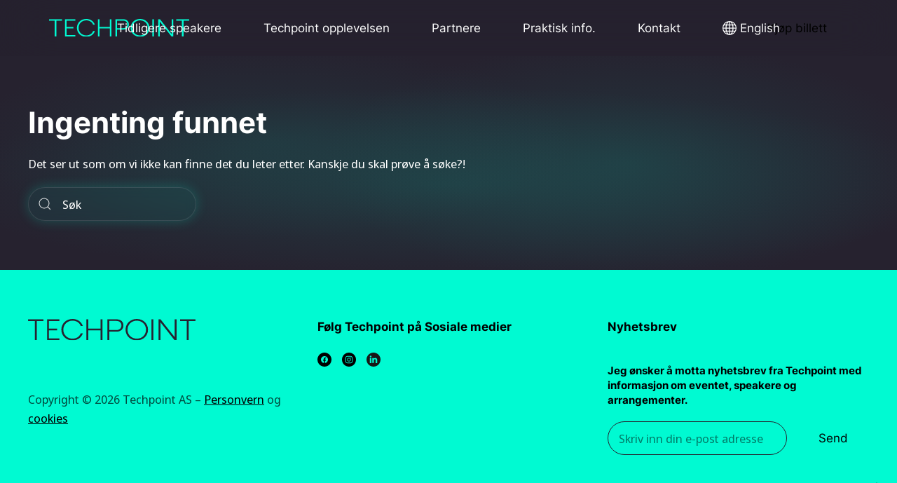

--- FILE ---
content_type: text/html; charset=UTF-8
request_url: https://techpointconference.no/location/kilden-multisalen/
body_size: 9190
content:
<!DOCTYPE html>
<html lang="nb-NO">
    <head>
        <meta charset="UTF-8">
        <meta name="viewport" content="width=device-width, initial-scale=1">
        <link rel="icon" href="/wp-content/uploads/2023/02/Techpoint-logo-RGB_symbol-turquoise_FAVICON.png" sizes="any">
                <link rel="icon" href="/wp-content/uploads/2023/02/Techpoint-logo-RGB_symbol-turquoise.svg" type="image/svg+xml">
                <link rel="apple-touch-icon" href="/wp-content/uploads/2023/02/Techpoint-logo-RGB_symbol-turquoise_FAVICON2.png">
                <meta name='robots' content='index, follow, max-image-preview:large, max-snippet:-1, max-video-preview:-1' />

	<!-- This site is optimized with the Yoast SEO plugin v26.7 - https://yoast.com/wordpress/plugins/seo/ -->
	<title>Kilden - Multisalen Arkiver - Techpoint 2026</title>
	<link rel="canonical" href="https://techpointconference.no/no/location/kilden-multisalen/" />
	<meta property="og:locale" content="nb_NO" />
	<meta property="og:type" content="article" />
	<meta property="og:title" content="Kilden - Multisalen Arkiver - Techpoint 2026" />
	<meta property="og:url" content="https://techpointconference.no/no/location/kilden-multisalen/" />
	<meta property="og:site_name" content="Techpoint 2026" />
	<meta name="twitter:card" content="summary_large_image" />
	<script type="application/ld+json" class="yoast-schema-graph">{"@context":"https://schema.org","@graph":[{"@type":"CollectionPage","@id":"https://techpointconference.no/no/location/kilden-multisalen/","url":"https://techpointconference.no/no/location/kilden-multisalen/","name":"Kilden - Multisalen Arkiver - Techpoint 2026","isPartOf":{"@id":"https://techpointconference.no/#website"},"breadcrumb":{"@id":"https://techpointconference.no/no/location/kilden-multisalen/#breadcrumb"},"inLanguage":"nb-NO"},{"@type":"BreadcrumbList","@id":"https://techpointconference.no/no/location/kilden-multisalen/#breadcrumb","itemListElement":[{"@type":"ListItem","position":1,"name":"Hjem","item":"https://techpointconference.no/"},{"@type":"ListItem","position":2,"name":"Kilden - Multisalen"}]},{"@type":"WebSite","@id":"https://techpointconference.no/#website","url":"https://techpointconference.no/","name":"Techpoint 2026","description":"Norges ledende tech &amp; business konferanse","potentialAction":[{"@type":"SearchAction","target":{"@type":"EntryPoint","urlTemplate":"https://techpointconference.no/?s={search_term_string}"},"query-input":{"@type":"PropertyValueSpecification","valueRequired":true,"valueName":"search_term_string"}}],"inLanguage":"nb-NO"}]}</script>
	<!-- / Yoast SEO plugin. -->


<link rel='dns-prefetch' href='//www.googletagmanager.com' />
<link rel="alternate" type="application/rss+xml" title="Techpoint 2026 &raquo; strøm" href="https://techpointconference.no/feed/" />
<link rel="alternate" type="application/rss+xml" title="Techpoint 2026 &raquo; kommentarstrøm" href="https://techpointconference.no/comments/feed/" />
<link rel="alternate" type="application/rss+xml" title="Techpoint 2026 &raquo; Kilden - Multisalen Lokasjon Strøm" href="https://techpointconference.no/location/kilden-multisalen/feed/" />
<style id='wp-img-auto-sizes-contain-inline-css' type='text/css'>
img:is([sizes=auto i],[sizes^="auto," i]){contain-intrinsic-size:3000px 1500px}
/*# sourceURL=wp-img-auto-sizes-contain-inline-css */
</style>
<style id='wp-emoji-styles-inline-css' type='text/css'>

	img.wp-smiley, img.emoji {
		display: inline !important;
		border: none !important;
		box-shadow: none !important;
		height: 1em !important;
		width: 1em !important;
		margin: 0 0.07em !important;
		vertical-align: -0.1em !important;
		background: none !important;
		padding: 0 !important;
	}
/*# sourceURL=wp-emoji-styles-inline-css */
</style>
<style id='classic-theme-styles-inline-css' type='text/css'>
/*! This file is auto-generated */
.wp-block-button__link{color:#fff;background-color:#32373c;border-radius:9999px;box-shadow:none;text-decoration:none;padding:calc(.667em + 2px) calc(1.333em + 2px);font-size:1.125em}.wp-block-file__button{background:#32373c;color:#fff;text-decoration:none}
/*# sourceURL=/wp-includes/css/classic-themes.min.css */
</style>
<link rel='stylesheet' id='yootheme-childtheme/styles-css' href='https://techpointconference.no/wp-content/themes/yootheme-childtheme/css/styles.css?ver=1.0.17' type='text/css' media='all' />
<link rel='stylesheet' id='yootheme-childtheme/program-css' href='https://techpointconference.no/wp-content/themes/yootheme-childtheme/css/program.css?ver=1.0.17' type='text/css' media='all' />
<link href="https://techpointconference.no/wp-content/themes/yootheme-childtheme/css/theme.1.css?ver=1750937618" rel="stylesheet">
<link rel="https://api.w.org/" href="https://techpointconference.no/wp-json/" /><link rel="alternate" title="JSON" type="application/json" href="https://techpointconference.no/wp-json/wp/v2/location/131" /><link rel="EditURI" type="application/rsd+xml" title="RSD" href="https://techpointconference.no/xmlrpc.php?rsd" />
<meta name="generator" content="WordPress 6.9" />
<meta name="generator" content="Site Kit by Google 1.168.0" />
<!-- Google Tag Manager snippet added by Site Kit -->
<script type="text/javascript">
/* <![CDATA[ */

			( function( w, d, s, l, i ) {
				w[l] = w[l] || [];
				w[l].push( {'gtm.start': new Date().getTime(), event: 'gtm.js'} );
				var f = d.getElementsByTagName( s )[0],
					j = d.createElement( s ), dl = l != 'dataLayer' ? '&l=' + l : '';
				j.async = true;
				j.src = 'https://www.googletagmanager.com/gtm.js?id=' + i + dl;
				f.parentNode.insertBefore( j, f );
			} )( window, document, 'script', 'dataLayer', 'GTM-TRNWH55' );
			
/* ]]> */
</script>

<!-- End Google Tag Manager snippet added by Site Kit -->
<script src="https://techpointconference.no/wp-content/themes/yootheme/vendor/assets/uikit/dist/js/uikit.min.js?ver=3.0.25"></script>
<script src="https://techpointconference.no/wp-content/themes/yootheme/vendor/assets/uikit/dist/js/uikit-icons.min.js?ver=3.0.25"></script>
<script src="https://techpointconference.no/wp-content/themes/yootheme/js/theme.js?ver=3.0.25"></script>
<script>var $theme = {};</script>
		<style type="text/css" id="wp-custom-css">
			html {
	color: #ffffff;
	line-height: 1.6;
}

/* UTILITY CLASS */
@media (min-width: 960px) {
	/* Used as class in menu */
  .uk-hidden-m {
    display: none;
  }
}

/* CHANGE PRIMARY BUTTON BAKGROUND GRADIENT */
.uk-button-primary::before{
	background-image:conic-gradient(from 70deg, #00FAD2,#00FAD2);
}

/* REMOVE BUTTON BACKGROUND GRADIENT */
.uk-button-default::before {
	background-image: none;
} 

.uk-navbar-nav > li.uk-active > a {
	background-image:none;
}

.uk-navbar-nav > li:hover > a {
	background-image:none;
}

.uk-pagination>*>::before {
	background-image:none;
}

.uk-card-secondary::before {
	background-image:conic-gradient(from 70deg, #00FAD2, #00FAD2, #00FAD2, #00FAD2, #00FAD2, #00FAD2, #00FAD2, #00FAD2);
}

/* MOBILE NAV STYLING */
.uk-nav-default > .menu-item {
    margin-bottom: 16px;
}
.uk-nav-default > .menu-item > a {
    font-size: 24px;
}
.uk-nav-default .uk-nav-sub {
    padding-top: 0px;
}
.uk-nav-default .uk-nav-sub a {
	font-size: 16px;
    color: #fff;
}

/* BILLETT BOKS RAMME */

.billettCard .uk-card-default {
	border:solid #00FAD2 1px;
}

/* NYHETBREV EPOST-FELT */

.skjemaFooter.uk-card-primary.uk-card-body .uk-input, .uk-card-primary.uk-card-body .uk-select, .uk-card-primary.uk-card-body .uk-textarea, .uk-card-primary>:not([class*=uk-card-media]) .uk-input, .uk-card-primary>:not([class*=uk-card-media]) .uk-select, .uk-card-primary>:not([class*=uk-card-media]) .uk-textarea, .uk-dark .uk-input, .uk-dark .uk-select, .uk-dark .uk-textarea, .uk-section-primary:not(.uk-preserve-color) .uk-input, .uk-section-primary:not(.uk-preserve-color) .uk-select, .uk-section-primary:not(.uk-preserve-color) .uk-textarea, .uk-tile-primary:not(.uk-preserve-color) .uk-input, .uk-tile-primary:not(.uk-preserve-color) .uk-select, .uk-tile-primary:not(.uk-preserve-color) .uk-textarea {
	background-color:#00FAD2;
	border: solid 1px #26222F !important; 
}

/* KJØP BILLETT KNAPP */
.uk-navbar-nav > .menu-item-button {
	display: flex;
	align-items: center;
	position: absolute;
	right: -250px;
	top: 50%;
	transform: translateY(-50%);
}
.uk-navbar-nav > .menu-item-button a {
	min-height: 0;
	background-color: #00FAD2;
	padding: 13px 23px;
	border-radius: 30px;
	color: #000000;
	font-weight: 600;
}
.uk-navbar-nav > .menu-item-button a:hover {
	text-shadow: none;
}
@media screen and (max-width: 1500px){
	.uk-navbar-nav > .menu-item-button {
		right: -200px;
	}
}
@media screen and (max-width: 1400px){
	.uk-navbar-nav > .menu-item-button {
		right: -150px;
	}
}
@media screen and (max-width: 1280px){
	.uk-navbar-nav > .menu-item-button {
		right: -120px;
	}
}

/** HIDE BUTTON TEXT ARROW **/
.uk-button-text::before {
	display: none;
}

/** Checkin widget thing **/
#checkin_registration .registration--body {
	background-color: transparent !important;
	color: white;
}
#checkin_registration .reservation--text, .checkin_registration .reservation--text {
	color: #000;
} 
#checkin_registration .coupon--section--activate, .checkin_registration .coupon--section--activate {
	color: #00fad2 !important;
}
#checkin_registration .registration--start > .ticket > div, .checkin_registration .registration--start > .ticket > div {
	background-color: transparent !important;	
}
#checkin_registration .ticket-number-input, .checkin_registration .ticket-number-input {
	color: #00fad2 !important;
}
#checkin_registration .ticket--amount--button, .checkin_registration .ticket--amount--button {
	border-color: #00fad2 !important;
	color: #00fad2 !important;
	border-radius: 5px;
}
#checkin_registration .ticket--amount--button.plus, .checkin_registration .ticket--amount--button.plus {
	border: 1px solid currentcolor !important;
	background: none !important;
}
#checkin_registration .btn-success, .checkin_registration .btn-success {
	background-color: #00fad2 !important;
	color: #000 !important;
	font-size: 1rem !important;
	border-radius: 30px !important;
}
#checkin_registration .terms-link, .checkin_registration .terms-link {
	color: #00fad2 !important;
}
#checkin_registration .singleTicket--additional--radioDescription, .checkin_registration .singleTicket--additional--radioDescription {
	color: white;
}

/* Travel Color */
.colorTravel {color:#FA7878;}

/* Global Impact Color */
.colorGlobalImpact {color:#B4F964;}

/* Future Color */
.colorFuture {color:#F0F03C;}


/* HIDE COOKIE BUTTON cs*/

#Coi-Renew {
	display: none !important;
}

/* END HIDE COOKIE BUTTON */
/* MARK DROPDOWNS IN MAIN MENU */
.uk-navbar-nav .menu-item.menu-item-has-children > a::after {
	content: "";
	display: inline-block;
	width: 0px
	height: 0px;
	margin-left: 2px;
  border-left: 5px solid transparent;
  border-right: 5px solid transparent;
  border-top: 6px solid #fff;
  transition: transform ease-in-out 0.3s;
	pointer-events: none;
}
/* HIDE WPML LANG SELECTOR IN NO TRANSLATIONS */
.uk-navbar-nav > .menu-item.wpml-ls-item:not(.menu-item-has-children) {
	display: none;
}

/* Change font sizes from px to rem */

html {
	font-size: 1rem;/*16px*/
}
body {
	font-size: 1.0625rem;/*17px*/
}
.uk-button-small {
	font-size: 1.125rem;/*18px*/
}
.uk-button-large {
	font-size: 1.125rem;/*18px*/
}
.uk-text-small {
	font-size: 0.9375rem;/*15px*/
}
.uk-text-large {
	font-size: 1.1875rem;/*19px*/
}
.uk-card-title {
	font-size: 1.375rem;/*22px*/
}
.uk-h6, h6 {
	font-size: 0.9375rem;/*15px*/
}
.uk-h5, h5 {
	font-size: 1.0625rem;/*17px*/
}
.uk-h4, h4 {
	font-size: 1.125rem;/*18px*/
}
.uk-h3, h3 {
	font-size: 1.375rem;/*22px*/
}
.uk-h2, h2 {
	font-size: 1.7rem;/*27.2px*/
}
@media (min-width: 960px) {
	.uk-h2, h2 {
		font-size: 2rem;/*32px*/
	}
}

/* Add icon to lang selector in main menu*/ 
.lang-select.menu-item a {
	color: #fff;
}
.lang-select.menu-item a:before {
	color: #fff;
	content: "";
	position: static;
	display: inline-block;
	width: 20px;
	height: 20px;
	margin-right: 5px;
	background-image: url("data:image/svg+xml,%3Csvg xmlns='http://www.w3.org/2000/svg' width='16' height='16' fill='%23ffffff' viewBox='0 0 16 16'%3E%3Cpath d='M0 8a8 8 0 1 1 16 0A8 8 0 0 1 0 8m7.5-6.923c-.67.204-1.335.82-1.887 1.855A8 8 0 0 0 5.145 4H7.5zM4.09 4a9.3 9.3 0 0 1 .64-1.539 7 7 0 0 1 .597-.933A7.03 7.03 0 0 0 2.255 4zm-.582 3.5c.03-.877.138-1.718.312-2.5H1.674a7 7 0 0 0-.656 2.5zM4.847 5a12.5 12.5 0 0 0-.338 2.5H7.5V5zM8.5 5v2.5h2.99a12.5 12.5 0 0 0-.337-2.5zM4.51 8.5a12.5 12.5 0 0 0 .337 2.5H7.5V8.5zm3.99 0V11h2.653c.187-.765.306-1.608.338-2.5zM5.145 12q.208.58.468 1.068c.552 1.035 1.218 1.65 1.887 1.855V12zm.182 2.472a7 7 0 0 1-.597-.933A9.3 9.3 0 0 1 4.09 12H2.255a7 7 0 0 0 3.072 2.472M3.82 11a13.7 13.7 0 0 1-.312-2.5h-2.49c.062.89.291 1.733.656 2.5zm6.853 3.472A7 7 0 0 0 13.745 12H11.91a9.3 9.3 0 0 1-.64 1.539 7 7 0 0 1-.597.933M8.5 12v2.923c.67-.204 1.335-.82 1.887-1.855q.26-.487.468-1.068zm3.68-1h2.146c.365-.767.594-1.61.656-2.5h-2.49a13.7 13.7 0 0 1-.312 2.5m2.802-3.5a7 7 0 0 0-.656-2.5H12.18c.174.782.282 1.623.312 2.5zM11.27 2.461c.247.464.462.98.64 1.539h1.835a7 7 0 0 0-3.072-2.472c.218.284.418.598.597.933M10.855 4a8 8 0 0 0-.468-1.068C9.835 1.897 9.17 1.282 8.5 1.077V4z'/%3E%3C/svg%3E");
	background-repeat: no-repeat;
	background-size: 100%;
}

/* Fix main nav spacing */
@media (min-width: 960px) {
    .uk-navbar-nav>li>a {
        padding: 0 10px;
    }
}
@media (min-width: 1100px) {
    .uk-navbar-nav>li>a {
        padding: 0 15px;
    }
}
@media (min-width: 1200px) {
    .uk-navbar-nav>li>a {
        padding: 0 30px;
    }
}
@media (max-width: 1100px) {
	.uk-navbar {
		justify-content: space-between;
	}
	.uk-navbar-right {
		margin-left: unset;
	}
	.uk-navbar-center:not(:only-child) {
		position: static;
		transform: none;
	}
}

/* Program */
.timeslot .event-text {
	color: #ffffff;
	line-height: 1.6;
}


		</style>
		    <style id='global-styles-inline-css' type='text/css'>
:root{--wp--preset--aspect-ratio--square: 1;--wp--preset--aspect-ratio--4-3: 4/3;--wp--preset--aspect-ratio--3-4: 3/4;--wp--preset--aspect-ratio--3-2: 3/2;--wp--preset--aspect-ratio--2-3: 2/3;--wp--preset--aspect-ratio--16-9: 16/9;--wp--preset--aspect-ratio--9-16: 9/16;--wp--preset--color--black: #000000;--wp--preset--color--cyan-bluish-gray: #abb8c3;--wp--preset--color--white: #ffffff;--wp--preset--color--pale-pink: #f78da7;--wp--preset--color--vivid-red: #cf2e2e;--wp--preset--color--luminous-vivid-orange: #ff6900;--wp--preset--color--luminous-vivid-amber: #fcb900;--wp--preset--color--light-green-cyan: #7bdcb5;--wp--preset--color--vivid-green-cyan: #00d084;--wp--preset--color--pale-cyan-blue: #8ed1fc;--wp--preset--color--vivid-cyan-blue: #0693e3;--wp--preset--color--vivid-purple: #9b51e0;--wp--preset--gradient--vivid-cyan-blue-to-vivid-purple: linear-gradient(135deg,rgb(6,147,227) 0%,rgb(155,81,224) 100%);--wp--preset--gradient--light-green-cyan-to-vivid-green-cyan: linear-gradient(135deg,rgb(122,220,180) 0%,rgb(0,208,130) 100%);--wp--preset--gradient--luminous-vivid-amber-to-luminous-vivid-orange: linear-gradient(135deg,rgb(252,185,0) 0%,rgb(255,105,0) 100%);--wp--preset--gradient--luminous-vivid-orange-to-vivid-red: linear-gradient(135deg,rgb(255,105,0) 0%,rgb(207,46,46) 100%);--wp--preset--gradient--very-light-gray-to-cyan-bluish-gray: linear-gradient(135deg,rgb(238,238,238) 0%,rgb(169,184,195) 100%);--wp--preset--gradient--cool-to-warm-spectrum: linear-gradient(135deg,rgb(74,234,220) 0%,rgb(151,120,209) 20%,rgb(207,42,186) 40%,rgb(238,44,130) 60%,rgb(251,105,98) 80%,rgb(254,248,76) 100%);--wp--preset--gradient--blush-light-purple: linear-gradient(135deg,rgb(255,206,236) 0%,rgb(152,150,240) 100%);--wp--preset--gradient--blush-bordeaux: linear-gradient(135deg,rgb(254,205,165) 0%,rgb(254,45,45) 50%,rgb(107,0,62) 100%);--wp--preset--gradient--luminous-dusk: linear-gradient(135deg,rgb(255,203,112) 0%,rgb(199,81,192) 50%,rgb(65,88,208) 100%);--wp--preset--gradient--pale-ocean: linear-gradient(135deg,rgb(255,245,203) 0%,rgb(182,227,212) 50%,rgb(51,167,181) 100%);--wp--preset--gradient--electric-grass: linear-gradient(135deg,rgb(202,248,128) 0%,rgb(113,206,126) 100%);--wp--preset--gradient--midnight: linear-gradient(135deg,rgb(2,3,129) 0%,rgb(40,116,252) 100%);--wp--preset--font-size--small: 13px;--wp--preset--font-size--medium: 20px;--wp--preset--font-size--large: 36px;--wp--preset--font-size--x-large: 42px;--wp--preset--spacing--20: 0.44rem;--wp--preset--spacing--30: 0.67rem;--wp--preset--spacing--40: 1rem;--wp--preset--spacing--50: 1.5rem;--wp--preset--spacing--60: 2.25rem;--wp--preset--spacing--70: 3.38rem;--wp--preset--spacing--80: 5.06rem;--wp--preset--shadow--natural: 6px 6px 9px rgba(0, 0, 0, 0.2);--wp--preset--shadow--deep: 12px 12px 50px rgba(0, 0, 0, 0.4);--wp--preset--shadow--sharp: 6px 6px 0px rgba(0, 0, 0, 0.2);--wp--preset--shadow--outlined: 6px 6px 0px -3px rgb(255, 255, 255), 6px 6px rgb(0, 0, 0);--wp--preset--shadow--crisp: 6px 6px 0px rgb(0, 0, 0);}:where(.is-layout-flex){gap: 0.5em;}:where(.is-layout-grid){gap: 0.5em;}body .is-layout-flex{display: flex;}.is-layout-flex{flex-wrap: wrap;align-items: center;}.is-layout-flex > :is(*, div){margin: 0;}body .is-layout-grid{display: grid;}.is-layout-grid > :is(*, div){margin: 0;}:where(.wp-block-columns.is-layout-flex){gap: 2em;}:where(.wp-block-columns.is-layout-grid){gap: 2em;}:where(.wp-block-post-template.is-layout-flex){gap: 1.25em;}:where(.wp-block-post-template.is-layout-grid){gap: 1.25em;}.has-black-color{color: var(--wp--preset--color--black) !important;}.has-cyan-bluish-gray-color{color: var(--wp--preset--color--cyan-bluish-gray) !important;}.has-white-color{color: var(--wp--preset--color--white) !important;}.has-pale-pink-color{color: var(--wp--preset--color--pale-pink) !important;}.has-vivid-red-color{color: var(--wp--preset--color--vivid-red) !important;}.has-luminous-vivid-orange-color{color: var(--wp--preset--color--luminous-vivid-orange) !important;}.has-luminous-vivid-amber-color{color: var(--wp--preset--color--luminous-vivid-amber) !important;}.has-light-green-cyan-color{color: var(--wp--preset--color--light-green-cyan) !important;}.has-vivid-green-cyan-color{color: var(--wp--preset--color--vivid-green-cyan) !important;}.has-pale-cyan-blue-color{color: var(--wp--preset--color--pale-cyan-blue) !important;}.has-vivid-cyan-blue-color{color: var(--wp--preset--color--vivid-cyan-blue) !important;}.has-vivid-purple-color{color: var(--wp--preset--color--vivid-purple) !important;}.has-black-background-color{background-color: var(--wp--preset--color--black) !important;}.has-cyan-bluish-gray-background-color{background-color: var(--wp--preset--color--cyan-bluish-gray) !important;}.has-white-background-color{background-color: var(--wp--preset--color--white) !important;}.has-pale-pink-background-color{background-color: var(--wp--preset--color--pale-pink) !important;}.has-vivid-red-background-color{background-color: var(--wp--preset--color--vivid-red) !important;}.has-luminous-vivid-orange-background-color{background-color: var(--wp--preset--color--luminous-vivid-orange) !important;}.has-luminous-vivid-amber-background-color{background-color: var(--wp--preset--color--luminous-vivid-amber) !important;}.has-light-green-cyan-background-color{background-color: var(--wp--preset--color--light-green-cyan) !important;}.has-vivid-green-cyan-background-color{background-color: var(--wp--preset--color--vivid-green-cyan) !important;}.has-pale-cyan-blue-background-color{background-color: var(--wp--preset--color--pale-cyan-blue) !important;}.has-vivid-cyan-blue-background-color{background-color: var(--wp--preset--color--vivid-cyan-blue) !important;}.has-vivid-purple-background-color{background-color: var(--wp--preset--color--vivid-purple) !important;}.has-black-border-color{border-color: var(--wp--preset--color--black) !important;}.has-cyan-bluish-gray-border-color{border-color: var(--wp--preset--color--cyan-bluish-gray) !important;}.has-white-border-color{border-color: var(--wp--preset--color--white) !important;}.has-pale-pink-border-color{border-color: var(--wp--preset--color--pale-pink) !important;}.has-vivid-red-border-color{border-color: var(--wp--preset--color--vivid-red) !important;}.has-luminous-vivid-orange-border-color{border-color: var(--wp--preset--color--luminous-vivid-orange) !important;}.has-luminous-vivid-amber-border-color{border-color: var(--wp--preset--color--luminous-vivid-amber) !important;}.has-light-green-cyan-border-color{border-color: var(--wp--preset--color--light-green-cyan) !important;}.has-vivid-green-cyan-border-color{border-color: var(--wp--preset--color--vivid-green-cyan) !important;}.has-pale-cyan-blue-border-color{border-color: var(--wp--preset--color--pale-cyan-blue) !important;}.has-vivid-cyan-blue-border-color{border-color: var(--wp--preset--color--vivid-cyan-blue) !important;}.has-vivid-purple-border-color{border-color: var(--wp--preset--color--vivid-purple) !important;}.has-vivid-cyan-blue-to-vivid-purple-gradient-background{background: var(--wp--preset--gradient--vivid-cyan-blue-to-vivid-purple) !important;}.has-light-green-cyan-to-vivid-green-cyan-gradient-background{background: var(--wp--preset--gradient--light-green-cyan-to-vivid-green-cyan) !important;}.has-luminous-vivid-amber-to-luminous-vivid-orange-gradient-background{background: var(--wp--preset--gradient--luminous-vivid-amber-to-luminous-vivid-orange) !important;}.has-luminous-vivid-orange-to-vivid-red-gradient-background{background: var(--wp--preset--gradient--luminous-vivid-orange-to-vivid-red) !important;}.has-very-light-gray-to-cyan-bluish-gray-gradient-background{background: var(--wp--preset--gradient--very-light-gray-to-cyan-bluish-gray) !important;}.has-cool-to-warm-spectrum-gradient-background{background: var(--wp--preset--gradient--cool-to-warm-spectrum) !important;}.has-blush-light-purple-gradient-background{background: var(--wp--preset--gradient--blush-light-purple) !important;}.has-blush-bordeaux-gradient-background{background: var(--wp--preset--gradient--blush-bordeaux) !important;}.has-luminous-dusk-gradient-background{background: var(--wp--preset--gradient--luminous-dusk) !important;}.has-pale-ocean-gradient-background{background: var(--wp--preset--gradient--pale-ocean) !important;}.has-electric-grass-gradient-background{background: var(--wp--preset--gradient--electric-grass) !important;}.has-midnight-gradient-background{background: var(--wp--preset--gradient--midnight) !important;}.has-small-font-size{font-size: var(--wp--preset--font-size--small) !important;}.has-medium-font-size{font-size: var(--wp--preset--font-size--medium) !important;}.has-large-font-size{font-size: var(--wp--preset--font-size--large) !important;}.has-x-large-font-size{font-size: var(--wp--preset--font-size--x-large) !important;}
/*# sourceURL=global-styles-inline-css */
</style>
</head>
    <body class="archive tax-location term-kilden-multisalen term-131 wp-theme-yootheme wp-child-theme-yootheme-childtheme ">
        		<!-- Google Tag Manager (noscript) snippet added by Site Kit -->
		<noscript>
			<iframe src="https://www.googletagmanager.com/ns.html?id=GTM-TRNWH55" height="0" width="0" style="display:none;visibility:hidden"></iframe>
		</noscript>
		<!-- End Google Tag Manager (noscript) snippet added by Site Kit -->
		
        
        
        <div class="tm-page">

                        


<div class="tm-header-mobile uk-hidden@m">


        <div uk-sticky cls-active="uk-navbar-sticky" sel-target=".uk-navbar-container">
    
        <div class="uk-navbar-container">

            <div class="uk-container uk-container-expand">
                <nav class="uk-navbar" uk-navbar="{&quot;container&quot;:&quot;.tm-header-mobile &gt; [uk-sticky]&quot;}">

                                        <div class="uk-navbar-left">

                                                    <a href="https://techpointconference.no/" aria-label="Back to home" class="uk-logo uk-navbar-item">
    <img alt="Techpoint" loading="eager" width="150" height="20" src="/wp-content/uploads/2023/02/Techpoint-logo-RGB_logotype-turquoise.svg"></a>                        
                        
                    </div>
                    
                    
                                        <div class="uk-navbar-right">

                                                    

    <a class="uk-navbar-toggle" href="#search-169e-modal" uk-search-icon uk-toggle></a>

    <div id="search-169e-modal" class="uk-modal-full" uk-modal="container: true">
        <div class="uk-modal-dialog uk-flex uk-flex-center uk-flex-middle" uk-height-viewport>
            <button class="uk-modal-close-full uk-close-large" type="button" uk-close uk-toggle="cls: uk-modal-close-full uk-close-large uk-modal-close-default; mode: media; media: @s"></button>
            <div class="uk-search uk-search-large">
                <form id="search-169e" action="https://techpointconference.no" method="get" role="search" class="uk-search uk-search-large"><input name="s" placeholder="Søk" required type="search" class="uk-search-input uk-text-center" autofocus></form>            </div>
        </div>
    </div>






                        
                        <a uk-toggle aria-label="Open Menu" href="#tm-dialog-mobile" class="uk-navbar-toggle uk-navbar-toggle-animate">

        
        <div uk-navbar-toggle-icon></div>

        
    </a>
                    </div>
                    
                </nav>
            </div>

        </div>

        </div>
    




    
    
        <div id="tm-dialog-mobile" class="uk-dropbar uk-dropbar-top" uk-drop="{&quot;clsDrop&quot;:&quot;uk-dropbar&quot;,&quot;flip&quot;:&quot;false&quot;,&quot;container&quot;:&quot;.tm-header-mobile&quot;,&quot;target-y&quot;:&quot;.tm-header-mobile .uk-navbar-container&quot;,&quot;mode&quot;:&quot;click&quot;,&quot;target-x&quot;:&quot;.tm-header-mobile .uk-navbar-container&quot;,&quot;stretch&quot;:true,&quot;bgScroll&quot;:&quot;false&quot;,&quot;animation&quot;:&quot;reveal-top&quot;,&quot;animateOut&quot;:true,&quot;duration&quot;:300,&quot;toggle&quot;:&quot;false&quot;}">

        <div class="tm-height-min-1-1 uk-flex uk-flex-column">

                        <div class="uk-margin-auto-bottom uk-text-center">
                
<div class="uk-grid uk-child-width-1-1">    <div>
<div class="uk-panel widget widget_nav_menu" id="nav_menu-3">

    
    
<ul class="uk-nav uk-nav-default uk-nav-center">
    
	<li class="menu-item menu-item-type-taxonomy menu-item-object-conference-year"><a href="https://techpointconference.no/year/tidligere-speakere/"> Tidligere speakere</a></li>
	<li class="menu-item menu-item-type-post_type menu-item-object-page"><a href="https://techpointconference.no/techpoint-opplevelsen/"> Techpoint opplevelsen</a></li>
	<li class="menu-item menu-item-type-post_type menu-item-object-page"><a href="https://techpointconference.no/partnere/"> Partnere</a></li>
	<li class="menu-item menu-item-type-post_type menu-item-object-page"><a href="https://techpointconference.no/praktisk-info/"> Praktisk info.</a></li>
	<li class="menu-item menu-item-type-post_type menu-item-object-page"><a href="https://techpointconference.no/kontakt/"> Kontakt</a></li>
	<li class="uk-hidden-m menu-item menu-item-type-post_type menu-item-object-page"><a href="https://techpointconference.no/billetter/"> Billetter</a></li>
	<li class="lang-select menu-item menu-item-type-custom menu-item-object-custom"><a href="https://techpointconference.no/en/"> English</a></li></ul>

</div>
</div></div>            </div>
            
            
        </div>

    </div>
    

</div>





<div class="tm-header uk-visible@m" uk-header>



        <div uk-sticky media="@m" cls-active="uk-navbar-sticky" sel-target=".uk-navbar-container">
    
        <div class="uk-navbar-container">

            <div class="uk-container uk-container-xlarge">
                <nav class="uk-navbar" uk-navbar="{&quot;align&quot;:&quot;center&quot;,&quot;container&quot;:&quot;.tm-header &gt; [uk-sticky]&quot;,&quot;boundary&quot;:&quot;.tm-header .uk-navbar-container&quot;,&quot;dropbar&quot;:true,&quot;target-y&quot;:&quot;.tm-header .uk-navbar-container&quot;,&quot;dropbar-anchor&quot;:&quot;.tm-header .uk-navbar-container&quot;}">

                                        <div class="uk-navbar-left">

                                                    <a href="https://techpointconference.no/" aria-label="Back to home" class="uk-logo uk-navbar-item">
    <img alt="Techpoint" loading="eager" width="200" height="26" src="/wp-content/uploads/2023/02/Techpoint-logo-RGB_logotype-turquoise.svg"></a>                        
                        
                        
                    </div>
                    
                                        <div class="uk-navbar-center">

                        
                                                    
<ul class="uk-navbar-nav">
    
	<li class="menu-item menu-item-type-taxonomy menu-item-object-conference-year"><a href="https://techpointconference.no/year/tidligere-speakere/"> Tidligere speakere</a></li>
	<li class="menu-item menu-item-type-post_type menu-item-object-page"><a href="https://techpointconference.no/techpoint-opplevelsen/"> Techpoint opplevelsen</a></li>
	<li class="menu-item menu-item-type-post_type menu-item-object-page"><a href="https://techpointconference.no/partnere/"> Partnere</a></li>
	<li class="menu-item menu-item-type-post_type menu-item-object-page"><a href="https://techpointconference.no/praktisk-info/"> Praktisk info.</a></li>
	<li class="menu-item menu-item-type-post_type menu-item-object-page"><a href="https://techpointconference.no/kontakt/"> Kontakt</a></li>
	<li class="uk-hidden-m menu-item menu-item-type-post_type menu-item-object-page"><a href="https://techpointconference.no/billetter/"> Billetter</a></li>
	<li class="lang-select menu-item menu-item-type-custom menu-item-object-custom"><a href="https://techpointconference.no/en/"> English</a></li></ul>
                        
                    </div>
                    
                                        <div class="uk-navbar-right">

                        
                                                    
<div class="uk-navbar-item widget widget_custom_html" id="custom_html-3">

    
    <div class="textwidget custom-html-widget"><a class="el-content uk-button uk-button-default" href="/billetter/">
    
        Kjøp billett    
    
</a></div>
</div>
                        
                    </div>
                    
                </nav>
            </div>

        </div>

        </div>
    







</div>

            
            
            
            <div id="tm-main"  class="tm-main uk-section uk-section-default" uk-height-viewport="expand: true">
                <div class="uk-container">

                    
                            
            

<h1>Ingenting funnet</h1>


    <p>Det ser ut som om vi ikke kan finne det du leter etter. Kanskje du skal prøve å søke?!</p>

    

    <form id="search-31ea" action="https://techpointconference.no" method="get" role="search" class="uk-search uk-search-default"><span uk-search-icon></span><input name="s" placeholder="Søk" required type="search" class="uk-search-input"></form>






        
                        
                </div>
            </div>
            
            
            <!-- Builder #footer --><style class="uk-margin-remove-adjacent">#footer\#0{ bottom: 15px; right: 15px; position: fixed; } </style>
<div class="uk-section-primary uk-section">
    
        
        
        
            
                                <div class="uk-container uk-container-xlarge">                
                    
                    <div class="tm-grid-expand uk-grid-margin" uk-grid>
<div class="uk-width-1-3@m">
    
        
            
            
            
                
                    
<div class="uk-margin uk-text-left@m uk-text-center">
        <img src="/wp-content/uploads/2023/02/Techpoint-logo-RGB_logotype-blue.svg" width="239" height="31" class="el-image" alt="Techpoint conference logo" loading="lazy">    
    
</div>
<div class="uk-panel uk-margin-large"><p><span>Copyright ©</span> 2026 Techpoint AS – <a href="https://techpointconference.no/personvernerklaering/" style="color: black;">Personvern</a> og <a style="color: black;" href="https://techpointconference.no/cookies/">cookies</a></p></div>
                
            
        
    
</div>

<div class="uk-width-1-3@m">
    
        
            
            
            
                
                    <div class="uk-panel uk-margin"><h5>Følg Techpoint på Sosiale medier</h5></div>
<div class="uk-margin">    <div class="uk-child-width-auto uk-grid-small uk-flex-inline" uk-grid>
            <div>
<a class="el-link" href="https://www.facebook.com/techpointconf" rel="noreferrer"><img src="/wp-content/uploads/2023/02/facebook.svg" width="20" height="20" alt loading="lazy" uk-svg></a></div>
            <div>
<a class="el-link" href="https://www.instagram.com/techpointconference" rel="noreferrer"><img src="/wp-content/uploads/2023/02/instagram.svg" width="20" height="20" alt loading="lazy" uk-svg></a></div>
            <div>
<a class="el-link" href="https://www.linkedin.com/company/techpointconf/" rel="noreferrer"><img src="/wp-content/uploads/2023/02/linkedin_icon.svg" width="20" height="20" alt loading="lazy" uk-svg></a></div>
    
    </div></div>
                
            
        
    
</div>

<div class="uk-width-1-3@m">
    
        
            
            
            
                
                    <div class="uk-panel uk-margin"><h5>Nyhetsbrev</h5>
<h6>Jeg ønsker å motta nyhetsbrev fra Techpoint med informasjon om eventet, speakere og arrangementer.</h6></div>
<div id="skjemaFooter" class="uk-text-right">
    <form class="uk-form uk-panel js-form-newsletter" method="post" action="https://techpointconference.no/wp-admin/admin-ajax.php?action=kernel&amp;p=theme%2Fnewsletter%2Fsubscribe&amp;hash=b6b883de">

        <div class="uk-grid-small uk-child-width-expand@s" uk-grid>
            
            
                <div><input class="el-input uk-input" type="email" name="email" placeholder="Skriv inn din e-post adresse" required></div>
                <div class="uk-width-auto@s"><button class="el-button uk-button uk-button-default" type="submit">Send</button></div>
            
            
        </div>

        <input type="hidden" name="settings" value="[base64]">
        <div class="message uk-margin uk-hidden"></div>

    </form>

</div>

                
            
        
    
</div>
</div><div class="tm-grid-expand uk-child-width-1-1 uk-grid-margin" uk-grid>
<div class="uk-width-1-1">
    
        
            
            
            
                
                    
<div id="footer#0" class="uk-margin uk-text-right"><a href="#" title="Til toppen" uk-totop uk-scroll aria-label="Back to top"></a></div>
                
            
        
    
</div>
</div>
                                </div>
                
            
        
    
</div>

        </div>

        
        <script type="speculationrules">
{"prefetch":[{"source":"document","where":{"and":[{"href_matches":"/*"},{"not":{"href_matches":["/wp-*.php","/wp-admin/*","/wp-content/uploads/*","/wp-content/*","/wp-content/plugins/*","/wp-content/themes/yootheme-childtheme/*","/wp-content/themes/yootheme/*","/*\\?(.+)"]}},{"not":{"selector_matches":"a[rel~=\"nofollow\"]"}},{"not":{"selector_matches":".no-prefetch, .no-prefetch a"}}]},"eagerness":"conservative"}]}
</script>
<script type="text/javascript" src="https://techpointconference.no/wp-content/themes/yootheme-childtheme/js/add-to-calendar.js?ver=1.0.17" id="yootheme-childtheme/add-to-calendar-js"></script>
<script type="text/javascript" src="https://techpointconference.no/wp-content/themes/yootheme/vendor/yootheme/builder-newsletter/app/newsletter.min.js?ver=3.0.25" id="script:newsletter-js"></script>
<script id="wp-emoji-settings" type="application/json">
{"baseUrl":"https://s.w.org/images/core/emoji/17.0.2/72x72/","ext":".png","svgUrl":"https://s.w.org/images/core/emoji/17.0.2/svg/","svgExt":".svg","source":{"concatemoji":"https://techpointconference.no/wp-includes/js/wp-emoji-release.min.js?ver=6.9"}}
</script>
<script type="module">
/* <![CDATA[ */
/*! This file is auto-generated */
const a=JSON.parse(document.getElementById("wp-emoji-settings").textContent),o=(window._wpemojiSettings=a,"wpEmojiSettingsSupports"),s=["flag","emoji"];function i(e){try{var t={supportTests:e,timestamp:(new Date).valueOf()};sessionStorage.setItem(o,JSON.stringify(t))}catch(e){}}function c(e,t,n){e.clearRect(0,0,e.canvas.width,e.canvas.height),e.fillText(t,0,0);t=new Uint32Array(e.getImageData(0,0,e.canvas.width,e.canvas.height).data);e.clearRect(0,0,e.canvas.width,e.canvas.height),e.fillText(n,0,0);const a=new Uint32Array(e.getImageData(0,0,e.canvas.width,e.canvas.height).data);return t.every((e,t)=>e===a[t])}function p(e,t){e.clearRect(0,0,e.canvas.width,e.canvas.height),e.fillText(t,0,0);var n=e.getImageData(16,16,1,1);for(let e=0;e<n.data.length;e++)if(0!==n.data[e])return!1;return!0}function u(e,t,n,a){switch(t){case"flag":return n(e,"\ud83c\udff3\ufe0f\u200d\u26a7\ufe0f","\ud83c\udff3\ufe0f\u200b\u26a7\ufe0f")?!1:!n(e,"\ud83c\udde8\ud83c\uddf6","\ud83c\udde8\u200b\ud83c\uddf6")&&!n(e,"\ud83c\udff4\udb40\udc67\udb40\udc62\udb40\udc65\udb40\udc6e\udb40\udc67\udb40\udc7f","\ud83c\udff4\u200b\udb40\udc67\u200b\udb40\udc62\u200b\udb40\udc65\u200b\udb40\udc6e\u200b\udb40\udc67\u200b\udb40\udc7f");case"emoji":return!a(e,"\ud83e\u1fac8")}return!1}function f(e,t,n,a){let r;const o=(r="undefined"!=typeof WorkerGlobalScope&&self instanceof WorkerGlobalScope?new OffscreenCanvas(300,150):document.createElement("canvas")).getContext("2d",{willReadFrequently:!0}),s=(o.textBaseline="top",o.font="600 32px Arial",{});return e.forEach(e=>{s[e]=t(o,e,n,a)}),s}function r(e){var t=document.createElement("script");t.src=e,t.defer=!0,document.head.appendChild(t)}a.supports={everything:!0,everythingExceptFlag:!0},new Promise(t=>{let n=function(){try{var e=JSON.parse(sessionStorage.getItem(o));if("object"==typeof e&&"number"==typeof e.timestamp&&(new Date).valueOf()<e.timestamp+604800&&"object"==typeof e.supportTests)return e.supportTests}catch(e){}return null}();if(!n){if("undefined"!=typeof Worker&&"undefined"!=typeof OffscreenCanvas&&"undefined"!=typeof URL&&URL.createObjectURL&&"undefined"!=typeof Blob)try{var e="postMessage("+f.toString()+"("+[JSON.stringify(s),u.toString(),c.toString(),p.toString()].join(",")+"));",a=new Blob([e],{type:"text/javascript"});const r=new Worker(URL.createObjectURL(a),{name:"wpTestEmojiSupports"});return void(r.onmessage=e=>{i(n=e.data),r.terminate(),t(n)})}catch(e){}i(n=f(s,u,c,p))}t(n)}).then(e=>{for(const n in e)a.supports[n]=e[n],a.supports.everything=a.supports.everything&&a.supports[n],"flag"!==n&&(a.supports.everythingExceptFlag=a.supports.everythingExceptFlag&&a.supports[n]);var t;a.supports.everythingExceptFlag=a.supports.everythingExceptFlag&&!a.supports.flag,a.supports.everything||((t=a.source||{}).concatemoji?r(t.concatemoji):t.wpemoji&&t.twemoji&&(r(t.twemoji),r(t.wpemoji)))});
//# sourceURL=https://techpointconference.no/wp-includes/js/wp-emoji-loader.min.js
/* ]]> */
</script>
    </body>
</html>


--- FILE ---
content_type: text/css; charset=UTF-8
request_url: https://techpointconference.no/wp-content/themes/yootheme-childtheme/css/styles.css?ver=1.0.17
body_size: 434
content:
/* CHANGE PRIMARY BUTTON BAKGROUND GRADIENT */
.uk-button-primary::before{
	background-image:conic-gradient(from 70deg, #00FAD2,#00FAD2) !important;
}

/* REMOVE BUTTON BACKGROUND GRADIENT */
.uk-button-default::before {
	background-image: none !important;
} 

.uk-navbar-nav > li.uk-active > a {
	background-image:none !important;
}

.uk-navbar-nav > li:hover > a {
	background-image:none !important;
}

.uk-pagination>*>::before {
	background-image:none !important;
}

.uk-card-secondary::before {
	background-image:conic-gradient(from 70deg, #00FAD2, #00FAD2, #00FAD2, #00FAD2, #00FAD2, #00FAD2, #00FAD2, #00FAD2) !important;
}

/* BILLETT BOKS RAMME */

.billettCard .uk-card-default {
	border:solid #00FAD2 1px;
}

/* NYHETBREV EPOST-FELT */

.skjemaFooter.uk-card-primary.uk-card-body .uk-input, .uk-card-primary.uk-card-body .uk-select, .uk-card-primary.uk-card-body .uk-textarea, .uk-card-primary>:not([class*=uk-card-media]) .uk-input, .uk-card-primary>:not([class*=uk-card-media]) .uk-select, .uk-card-primary>:not([class*=uk-card-media]) .uk-textarea, .uk-dark .uk-input, .uk-dark .uk-select, .uk-dark .uk-textarea, .uk-section-primary:not(.uk-preserve-color) .uk-input, .uk-section-primary:not(.uk-preserve-color) .uk-select, .uk-section-primary:not(.uk-preserve-color) .uk-textarea, .uk-tile-primary:not(.uk-preserve-color) .uk-input, .uk-tile-primary:not(.uk-preserve-color) .uk-select, .uk-tile-primary:not(.uk-preserve-color) .uk-textarea {
	background-color:#00FAD2;
	border: solid 1px #26222F !important; 
}

/* KJØP BILLETT KNAPP */
.uk-navbar-nav > .menu-item-button {
	display: flex;
	align-items: center;
	position: absolute;
	right: -250px;
	top: 50%;
	transform: translateY(-50%);
}
.uk-navbar-nav > .menu-item-button a {
	min-height: 0;
	background-color: #00FAD2;
	padding: 13px 23px;
	border-radius: 30px;
	color: #000000;
	font-weight: 600;
}
.uk-navbar-nav > .menu-item-button a:hover {
	text-shadow: none;
}
@media screen and (max-width: 1500px){
	.uk-navbar-nav > .menu-item-button {
		right: -200px;
	}
}
@media screen and (max-width: 1400px){
	.uk-navbar-nav > .menu-item-button {
		right: -150px;
	}
}
@media screen and (max-width: 1280px){
	.uk-navbar-nav > .menu-item-button {
		right: -120px;
	}
}

/** HIDE BUTTON TEXT ARROW **/
.uk-button-text::before {
	display: none;
}

/** Checkin widget thing **/
#checkin_registration .registration--body {
	background-color: transparent !important;
	color: white;
}
#checkin_registration .reservation--text, .checkin_registration .reservation--text {
	color: #000;
} 
#checkin_registration .coupon--section--activate, .checkin_registration .coupon--section--activate {
	color: #00fad2 !important;
}
#checkin_registration .registration--start > .ticket > div, .checkin_registration .registration--start > .ticket > div {
	background-color: transparent !important;	
}
#checkin_registration .ticket-number-input, .checkin_registration .ticket-number-input {
	color: #00fad2 !important;
}
#checkin_registration .ticket--amount--button, .checkin_registration .ticket--amount--button {
	border-color: #00fad2 !important;
	color: #00fad2 !important;
	border-radius: 5px;
}
#checkin_registration .ticket--amount--button.plus, .checkin_registration .ticket--amount--button.plus {
	border: 1px solid currentcolor !important;
	background: none !important;
}
#checkin_registration .btn-success, .checkin_registration .btn-success {
	background-color: #00fad2 !important;
	color: #000 !important;
	font-size: 1rem !important;
	border-radius: 30px !important;
}
#checkin_registration .terms-link, .checkin_registration .terms-link {
	color: #00fad2 !important;
}
#checkin_registration .singleTicket--additional--radioDescription, .checkin_registration .singleTicket--additional--radioDescription {
	color: white;
}



/* Travel Color */
.colorTravel {color:#FA7878;}

/* Global Impact Color */
.colorGlobalImpact {color:#B4F964;}

/* Future Color */
.colorFuture {color:#F0F03C;}


/* HIDE COOKIE BUTTON cs*/

#Coi-Renew {
	display: none !important;
}

/* END HIDE COOKIE BUTTON */


--- FILE ---
content_type: text/css; charset=UTF-8
request_url: https://techpointconference.no/wp-content/themes/yootheme-childtheme/css/program.css?ver=1.0.17
body_size: 3194
content:
.uk-tab>*>a {
  color: rgba(255, 255, 255, .7) !important;
}
.uk-tab>.uk-active>a {
  color: rgba(255, 255, 255, 1) !important;
}

/* To make $start_hour ($start_hour_css) display correctly when filtering */
.start-hour-01:not([style*="display: none;"]) ~ .start-hour-01 .timeslot,
.start-hour-02:not([style*="display: none;"]) ~ .start-hour-02 .timeslot,
.start-hour-03:not([style*="display: none;"]) ~ .start-hour-03 .timeslot,
.start-hour-04:not([style*="display: none;"]) ~ .start-hour-04 .timeslot,
.start-hour-05:not([style*="display: none;"]) ~ .start-hour-05 .timeslot,
.start-hour-06:not([style*="display: none;"]) ~ .start-hour-06 .timeslot,
.start-hour-07:not([style*="display: none;"]) ~ .start-hour-07 .timeslot,
.start-hour-08:not([style*="display: none;"]) ~ .start-hour-08 .timeslot,
.start-hour-09:not([style*="display: none;"]) ~ .start-hour-09 .timeslot,
.start-hour-10:not([style*="display: none;"]) ~ .start-hour-10 .timeslot,
.start-hour-11:not([style*="display: none;"]) ~ .start-hour-11 .timeslot,
.start-hour-12:not([style*="display: none;"]) ~ .start-hour-12 .timeslot,
.start-hour-13:not([style*="display: none;"]) ~ .start-hour-13 .timeslot,
.start-hour-14:not([style*="display: none;"]) ~ .start-hour-14 .timeslot,
.start-hour-15:not([style*="display: none;"]) ~ .start-hour-15 .timeslot,
.start-hour-16:not([style*="display: none;"]) ~ .start-hour-16 .timeslot,
.start-hour-17:not([style*="display: none;"]) ~ .start-hour-17 .timeslot,
.start-hour-18:not([style*="display: none;"]) ~ .start-hour-18 .timeslot,
.start-hour-19:not([style*="display: none;"]) ~ .start-hour-19 .timeslot,
.start-hour-20:not([style*="display: none;"]) ~ .start-hour-20 .timeslot,
.start-hour-21:not([style*="display: none;"]) ~ .start-hour-21 .timeslot,
.start-hour-22:not([style*="display: none;"]) ~ .start-hour-22 .timeslot,
.start-hour-23:not([style*="display: none;"]) ~ .start-hour-23 .timeslot,
.start-hour-24:not([style*="display: none;"]) ~ .start-hour-24 .timeslot {
  border-top: 1px solid #00fad07b;
}

.start-hour-01:not([style*="display: none;"]) ~ .start-hour-01 .time,
.start-hour-02:not([style*="display: none;"]) ~ .start-hour-02 .time,
.start-hour-03:not([style*="display: none;"]) ~ .start-hour-03 .time,
.start-hour-04:not([style*="display: none;"]) ~ .start-hour-04 .time,
.start-hour-05:not([style*="display: none;"]) ~ .start-hour-05 .time,
.start-hour-06:not([style*="display: none;"]) ~ .start-hour-06 .time,
.start-hour-07:not([style*="display: none;"]) ~ .start-hour-07 .time,
.start-hour-08:not([style*="display: none;"]) ~ .start-hour-08 .time,
.start-hour-09:not([style*="display: none;"]) ~ .start-hour-09 .time,
.start-hour-10:not([style*="display: none;"]) ~ .start-hour-10 .time,
.start-hour-11:not([style*="display: none;"]) ~ .start-hour-11 .time,
.start-hour-12:not([style*="display: none;"]) ~ .start-hour-12 .time,
.start-hour-13:not([style*="display: none;"]) ~ .start-hour-13 .time,
.start-hour-14:not([style*="display: none;"]) ~ .start-hour-14 .time,
.start-hour-15:not([style*="display: none;"]) ~ .start-hour-15 .time,
.start-hour-16:not([style*="display: none;"]) ~ .start-hour-16 .time,
.start-hour-17:not([style*="display: none;"]) ~ .start-hour-17 .time,
.start-hour-18:not([style*="display: none;"]) ~ .start-hour-18 .time,
.start-hour-19:not([style*="display: none;"]) ~ .start-hour-19 .time,
.start-hour-20:not([style*="display: none;"]) ~ .start-hour-20 .time,
.start-hour-21:not([style*="display: none;"]) ~ .start-hour-21 .time,
.start-hour-22:not([style*="display: none;"]) ~ .start-hour-22 .time,
.start-hour-23:not([style*="display: none;"]) ~ .start-hour-23 .time,
.start-hour-24:not([style*="display: none;"]) ~ .start-hour-24 .time {
  display: none;
}

[class*="start-hour-"]:last-child {
  border-bottom: 2px solid #00fad2;
}

.event-toggle-session-timeslots-button {
  display: flex;
  flex-direction: row;
  justify-content: center;
  align-items: center;
  min-width: 100px;
  gap: 5px;
}

@media screen and (min-width: 800px) {
  .event-toggle-session-timeslots-button {
    flex-direction: column;
    gap: 0px;
  }
}

.event-toggle-session-timeslots-button svg {
  transition: transform 0.2s ease-in-out;
  transform: rotate(0deg);
  width: 32px;
  height: 32px;
}

.event-toggle-session-timeslots-button.is-open svg {
  transform: rotate(180deg);
}

.session-timeslots {
  overflow: hidden;
  transition: max-height 0.4s ease-in-out;
  max-height: 0;
}

.session-timeslots.is-visible {
  max-height: 2000px; /* Large enough value to accommodate content */
}

.has-session-timeslots {
  background: #00fad214;
}

/** PROGRAM STYLES **/

.uk-offcanvas-bar .uk-grid {
  margin-left: unset !important;
}

.uk-offcanvas-bar .uk-subnav {
  margin-left: unset !important;
  flex-direction: column;
  flex-wrap: unset !important;
}

.day-switcher {
  width: fit-content;
  margin-inline: auto;
  margin-left: auto !important;
}
.day-switcher::before {
  left: 0 !important;
  bottom: -15px !important;
  border-radius: 5px !important;
  border-bottom: 10px solid white !important;
}
.day-switcher-button {
  padding-left: unset !important;
}
.day-switcher-button .uk-text-large {
  font-size: 1.5625rem;
}
.day-switcher-button a {
  display: grid !important;
}
.day-switcher-button.uk-active::before {
  content: "";
  position: absolute;
  bottom: -15px;
  left: 0;
  width: 100%;
  border-radius: 5px;
  border-bottom: 10px solid #00fad2;
}
.day-switcher-button.uk-active a {
  border: none;
}
.day-main-event-filter {
  display: grid;
  gap: 15px;
  margin-left: 0;
}

.margin-xlarge-top {
  margin-top: 50px;
}

ul.day-main-event-filter {
  align-items: flex-start;
}

.day-main-event-filter li {
  padding-left: 45px;
  position: relative;
}
.day-main-event-filter li a {
  text-decoration: none;
  color: white;
}
.day-main-event-filter li a::before {
  content: "";
  width: 30px;
  height: 15px;
  position: absolute;
  left: 0;
  border: 1px solid #00fad2;
  border-radius: 14px;
}
.day-main-event-filter li a::after {
  content: "";
  width: 13px;
  height: 13px;
  position: absolute;
  left: 5px;
  border-radius: 50%;
  background-color: #00fad2;
}
.day-main-event-filter li.uk-active a {
  color: white;
}
.day-main-event-filter li.uk-active a::before {
  background-color: #00fad2;
}
.day-main-event-filter li.uk-active a::after {
  left: 15px;
  background-color: white;
}
.main-event {
  background-color: #1a1720;
  display: grid;
  padding: 0;
  margin-top: 4rem;
}
.timeslot {
  display: grid;
  grid-template-columns: 1fr 1fr;
  column-gap: 30px;
  row-gap: 15px;
  padding-inline: 15px;
  border-top: 2px solid #00fad2;
  padding-block: 24px 30px;
}
.timeslot.is-session-timeslot {
  border-top: 1px solid #00fad07b;
}
.timeslot .time {
  grid-row: 1;
  grid-column: 1 / 2;
  font-size: 1.25rem;
  color: white;
  margin: 0;
  line-height: 1.1;
}
.timeslot.is-session-timeslot .time {
  font-size: 1.25rem;
  line-height: 1.5;
}
.timeslot .event {
  grid-column: 1 / 3;
  display: grid;
  grid-template-columns: 1fr;
  column-gap: 1.5rem;
}
.timeslot .event:last-of-type {
  margin-bottom: 0;
}
.timeslot .event-title {
  grid-column: 1 / 2;
  margin-top: 0;
  margin-bottom: 0;
  font-size: 1.25rem;
  font-weight: 600;
}
.timeslot .event-title .event-title-location {
  font-weight: 400;
  font-size: 1.2rem;
  color: #fff;
}
.timeslot .event-title-time {
  font-weight: 400;
  font-size: 1.2rem;
  color: #fff;
}
.timeslot .event-location {
  margin-block: 0 auto;
  grid-column: 1 / 2;
  margin-bottom: 0;
  font-size: 1rem;
  font-weight: 600;
  justify-content: start;
}
.timeslot .event-location h3 {
  font-size: 16px;
}
.timeslot .event-speaker {
  grid-column: 1 / 2;
  margin: 0;
  font-size: 1rem;
  color: white;
  display: flex;
  gap: 20px;
  row-gap: 10px;
  column-gap: 20px;
  margin-top: 10px;
  flex-wrap: wrap;
}
.timeslot .event-speaker-link {
  display: flex;
  align-items: center;
  gap: 10px;
}
.timeslot .event-speaker-image {
  width: 50px;
  height: 50px;
  border-radius: 50%;
  overflow: hidden;
  object-fit: cover;
  background: #494852;
}
.timeslot .event-text {
  grid-column: 1 / 2;
  margin: 0;
  color: #dadada;
  margin-top: 10px;
  font-size: 0.875rem;
  display: block !important;
}
.timeslot .see-more {
  grid-row: 1;
  grid-column: 2 / 3;
  width: 120px;
  height: fit-content;
  margin-inline: auto 0;
  background: none;
  color: #00fad2;
  font-size: 1rem;
  font-weight: 500;
  border: 2px solid #00fad2;
  padding: 10px 20px;
  border-radius: 40px;
  cursor: pointer;
  display: none;
}
@media screen and (min-width: 800px) {
  .day-switcher-button {
    padding: 0 30px !important;
  }
  .day-main-event-filter {
    gap: 20px;
    display: flex;
    flex-direction: column;
  }
  .timeslot {
    grid-template-columns: 120px auto 150px;
    column-gap: 3rem;
    row-gap: 0;
    padding-block: 30px;
  }
  .timeslot .time {
    font-size: 2.5rem;
    font-weight: 600;
  }
  .timeslot .event {
    grid-column: 2 / 4;
    display: grid;
    grid-template-columns: 75% 22%;
    margin-bottom: 40px;
  }
  .timeslot .event-title {
    font-size: 1.5625rem;
  }
  .timeslot .event-location {
    grid-column: 2 / 3;
    justify-content: end;
  }
  .timeslot .event-location h3 {
    font-size: 1.375rem;
    font-weight: 400;
  }
  .timeslot .event-speaker {
    font-size: 1.125rem;
  }
  .timeslot .event-text {
    font-size: 1rem;
    display: block !important;
  }
  .timeslot .see-more {
    grid-column: 3 / 4;
    font-size: 1.25rem;
  }
}

/* DAY TWO PROGRAMME BUTTON */

.programme-day-two-button {
  display: block;
  width: 20%;
  text-align: center;
  margin: auto;
  padding: 1rem;
  margin-bottom: 3rem;
  border-radius: 40px;
  background: none;
  color: #fff;
  border: 2px solid #00fad2;
  font-weight: 600;
  cursor: pointer;
  text-decoration: none;
}

.programme-day-two-button:hover {
  background: #00fad2;
  color: #000;
}

@media (max-width: 800px) {
  .programme-day-two-button {
    width: 50%;
  }
}

/* END DAY TWO PROGRAMME BUTTON */

/* DROPDOWN BUTTONS */

.add-to-calendar-button {
  display: block;
}

.timeslot .event-location .add-to-calendar-button::after {
  --icon-size: 1.8rem;

  content: "";
  display: inline-block;
  width: var(--icon-size);
  height: var(--icon-size);
  background-color: currentColor;
  mask-image: url("data:image/svg+xml,%3Csvg width='24' height='24' viewBox='0 0 24 24' fill='none' xmlns='http://www.w3.org/2000/svg'%3E%3Cg clip-path='url(%23clip0_928_8018)'%3E%3Cpath d='M19 4H18V3C18 2.45 17.55 2 17 2C16.45 2 16 2.45 16 3V4H8V3C8 2.45 7.55 2 7 2C6.45 2 6 2.45 6 3V4H5C3.89 4 3.01 4.9 3.01 6L3 20C3 21.1 3.89 22 5 22H19C20.1 22 21 21.1 21 20V6C21 4.9 20.1 4 19 4ZM19 19C19 19.55 18.55 20 18 20H6C5.45 20 5 19.55 5 19V9H19V19ZM7 11H9V13H7V11ZM11 11H13V13H11V11ZM15 11H17V13H15V11Z' fill='%23323232'/%3E%3C/g%3E%3Cdefs%3E%3CclipPath id='clip0_928_8018'%3E%3Crect width='24' height='24' fill='white'/%3E%3C/clipPath%3E%3C/defs%3E%3C/svg%3E%0A");
  mask-size: var(--icon-size) var(--icon-size);
  mask-repeat: no-repeat;
  mask-position: center;
  
  vertical-align: middle;
}

.dropdown-container {
  position: relative;
  display: inline-block;
  margin-left: 0rem;
}

.dropbtn {
  padding: 0;
  border: none;
  cursor: pointer;
  border-radius: 10px;
}

.dropdown-content {
  display: block;
  display: none;
  position: absolute;
  left: 50%;
  translate: -50%;
  background-color: #393347;
  z-index: 1;
  border-radius: 0 0 8px 8px;
  margin-top: 0.2rem;
}

.dropdown-content a {
  color: #000;
  padding: 13px 10px;
  text-decoration: none;
  text-align: center;
  display: block;
  font-size: var(--wp--preset--font-size--small);
}

.dropdown-content a:hover {
  background-color: rgba(255, 255, 255, 0.2);
}

.dropdown-content.show {
  display: block;
}

.outlook-logo::before {
  content: "";
  display: inline-block;
  width: 1.5rem;
  height: 1.5rem;
  background-size: 1.5rem 1.5rem;
  background-image: url("data:image/svg+xml,%3C%3Fxml version='1.0' encoding='utf-8'%3F%3E%3C!-- Uploaded to: SVG Repo, www.svgrepo.com, Generator: SVG Repo Mixer Tools --%3E%3Csvg width='800px' height='800px' viewBox='0 0 32 32' xmlns='http://www.w3.org/2000/svg'%3E%3Ctitle%3Efile_type_outlook%3C/title%3E%3Cpath d='M19.484,7.937v5.477L21.4,14.619a.489.489,0,0,0,.21,0l8.238-5.554a1.174,1.174,0,0,0-.959-1.128Z' style='fill:%230072c6'/%3E%3Cpath d='M19.484,15.457l1.747,1.2a.522.522,0,0,0,.543,0c-.3.181,8.073-5.378,8.073-5.378V21.345a1.408,1.408,0,0,1-1.49,1.555H19.483V15.457Z' style='fill:%230072c6'/%3E%3Cpath d='M10.44,12.932a1.609,1.609,0,0,0-1.42.838,4.131,4.131,0,0,0-.526,2.218A4.05,4.05,0,0,0,9.02,18.2a1.6,1.6,0,0,0,2.771.022,4.014,4.014,0,0,0,.515-2.2,4.369,4.369,0,0,0-.5-2.281A1.536,1.536,0,0,0,10.44,12.932Z' style='fill:%230072c6'/%3E%3Cpath d='M2.153,5.155V26.582L18.453,30V2ZM13.061,19.491a3.231,3.231,0,0,1-2.7,1.361,3.19,3.19,0,0,1-2.64-1.318A5.459,5.459,0,0,1,6.706,16.1a5.868,5.868,0,0,1,1.036-3.616A3.267,3.267,0,0,1,10.486,11.1a3.116,3.116,0,0,1,2.61,1.321,5.639,5.639,0,0,1,1,3.484A5.763,5.763,0,0,1,13.061,19.491Z' style='fill:%230072c6'/%3E%3C/svg%3E");
  font-size: 1rem;
  right: 0;
  vertical-align: bottom;
}
.apple-logo::before {
  content: "";
  display: inline-block;
  width: 1.5rem;
  height: 1.5rem;
  background-color: white;
  mask-size: 1.5rem 1.5rem;
  mask-image: url("data:image/svg+xml,%3C%3Fxml version='1.0' encoding='UTF-8' standalone='no'%3F%3E%3C!-- Uploaded to: SVG Repo, www.svgrepo.com, Generator: SVG Repo Mixer Tools --%3E%3Csvg width='800px' height='800px' viewBox='-1.5 0 20 20' version='1.1' xmlns='http://www.w3.org/2000/svg' xmlns:xlink='http://www.w3.org/1999/xlink'%3E%3Ctitle%3Eapple %5B%23173%5D%3C/title%3E%3Cdesc%3ECreated with Sketch.%3C/desc%3E%3Cdefs%3E%3C/defs%3E%3Cg id='Page-1' stroke='none' stroke-width='1' fill='none' fill-rule='evenodd'%3E%3Cg id='Dribbble-Light-Preview' transform='translate(-102.000000, -7439.000000)' fill='%23000000'%3E%3Cg id='icons' transform='translate(56.000000, 160.000000)'%3E%3Cpath d='M57.5708873,7282.19296 C58.2999598,7281.34797 58.7914012,7280.17098 58.6569121,7279 C57.6062792,7279.04 56.3352055,7279.67099 55.5818643,7280.51498 C54.905374,7281.26397 54.3148354,7282.46095 54.4735932,7283.60894 C55.6455696,7283.69593 56.8418148,7283.03894 57.5708873,7282.19296 M60.1989864,7289.62485 C60.2283111,7292.65181 62.9696641,7293.65879 63,7293.67179 C62.9777537,7293.74279 62.562152,7295.10677 61.5560117,7296.51675 C60.6853718,7297.73474 59.7823735,7298.94772 58.3596204,7298.97372 C56.9621472,7298.99872 56.5121648,7298.17973 54.9134635,7298.17973 C53.3157735,7298.17973 52.8162425,7298.94772 51.4935978,7298.99872 C50.1203933,7299.04772 49.0738052,7297.68074 48.197098,7296.46676 C46.4032359,7293.98379 45.0330649,7289.44985 46.8734421,7286.3899 C47.7875635,7284.87092 49.4206455,7283.90793 51.1942837,7283.88393 C52.5422083,7283.85893 53.8153044,7284.75292 54.6394294,7284.75292 C55.4635543,7284.75292 57.0106846,7283.67793 58.6366882,7283.83593 C59.3172232,7283.86293 61.2283842,7284.09893 62.4549652,7285.8199 C62.355868,7285.8789 60.1747177,7287.09489 60.1989864,7289.62485' id='apple-%5B%23173%5D'%3E%3C/path%3E%3C/g%3E%3C/g%3E%3C/g%3E%3C/svg%3E");
  font-size: 1rem;
  vertical-align: middle;
}


--- FILE ---
content_type: image/svg+xml
request_url: https://techpointconference.no/wp-content/uploads/2023/02/Techpoint-logo-RGB_logotype-blue.svg
body_size: 201
content:
<svg width="205" height="27" viewBox="0 0 205 27" fill="none" xmlns="http://www.w3.org/2000/svg">
<g clip-path="url(#clip0_1_259)">
<path d="M0 2.56624H8.29716V26.516H10.629V2.56624H18.9262V0.483963H0V2.56624Z" fill="#262230"/>
<path d="M23.2558 26.516H38.4535V24.4338H25.5887V14.281H35.5707V12.2351H25.5887V2.56624H38.4535V0.483963H23.2558V26.516Z" fill="#262230"/>
<path d="M54.4232 2.15705C59.0496 2.15705 62.9873 4.57477 64.5173 8.8141H67.0414C65.2434 3.57051 60.5796 0 54.4232 0C46.5467 0 40.7737 5.87607 40.7737 13.5C40.7737 21.1987 46.5083 27 54.4232 27C60.5401 27 65.3192 23.5043 67.0403 18.1869H64.4405C62.9489 22.4636 59.0112 24.844 54.4232 24.844C48.0383 24.844 43.1824 20.0459 43.1824 13.501C43.1824 7.02885 48.0383 2.15705 54.4232 2.15705Z" fill="#262230"/>
<path d="M88.8024 12.1987H73.7381V0.483963H71.4052V26.516H73.7381V14.3184H88.8024V26.516H91.1343V0.483963H88.8024V12.1987Z" fill="#262230"/>
<path d="M108.623 0.483963H97.1412V26.5171H99.4731V15.9915H108.623C113.325 15.9915 116.767 12.7938 116.767 8.21902C116.767 3.49573 113.44 0.483963 108.623 0.483963ZM108.432 13.9466H99.4731V2.52885H108.432C111.988 2.52885 114.358 4.83441 114.358 8.21902C114.358 11.5288 111.988 13.9466 108.432 13.9466Z" fill="#262230"/>
<path d="M133.103 0C125.226 0 119.376 5.87607 119.376 13.5C119.376 21.1966 125.187 26.9979 133.101 27H133.106C141.019 26.999 146.866 21.1239 146.866 13.5C146.866 5.9498 141.055 0 133.103 0ZM133.103 24.8429C126.602 24.8429 121.785 20.0449 121.785 13.5C121.785 7.06624 126.602 2.15705 133.103 2.15705C139.64 2.15705 144.419 7.06624 144.419 13.5C144.419 20.0449 139.64 24.8429 133.103 24.8429Z" fill="#262230"/>
<path d="M153.415 0.483963H151.083V26.516H153.415V0.483963Z" fill="#262230"/>
<path d="M179.45 22.6111H179.221L162.234 0.483963H159.71V26.516H162.042V4.38888H162.271L179.183 26.516H181.782V0.483963H179.45V22.6111Z" fill="#262230"/>
<path d="M205 0.483963H186.075V2.56624H194.371V26.516H196.704V2.56624H205V0.483963Z" fill="#262230"/>
</g>
<defs>
<clipPath id="clip0_1_259">
<rect width="205" height="27" fill="white"/>
</clipPath>
</defs>
</svg>


--- FILE ---
content_type: application/javascript; charset=UTF-8
request_url: https://techpointconference.no/wp-content/themes/yootheme-childtheme/js/add-to-calendar.js?ver=1.0.17
body_size: -389
content:
const openDropdown = document.querySelectorAll(".add-to-calendar-button");
const dropdownContent = document.querySelectorAll(".dropdown-content");

document.addEventListener("click", (e) => {
  if (e.target.classList.contains("add-to-calendar-button")) {
    const buttonIndex = Array.from(openDropdown).indexOf(e.target);

    dropdownContent.forEach((item, i) => {
      if (buttonIndex === i) {
        item.classList.toggle("show");
      } else {
        item.classList.remove("show");
      }
    });
  } else if (!e.target.closest(".dropdown-content")) {
    dropdownContent.forEach((item) => {
      item.classList.remove("show");
    });
  }
});


--- FILE ---
content_type: image/svg+xml
request_url: https://techpointconference.no/wp-content/uploads/2023/02/Techpoint-logo-RGB_logotype-turquoise.svg
body_size: 228
content:
<svg width="204" height="27" viewBox="0 0 204 27" fill="none" xmlns="http://www.w3.org/2000/svg">
<g clip-path="url(#clip0_1_260)">
<path d="M0 2.56624H8.25669V26.516H10.5772V2.56624H18.8339V0.483963H0V2.56624Z" fill="#00FAD2"/>
<path d="M23.1423 26.516H38.266V24.4338H25.4639V14.281H35.3972V12.2351H25.4639V2.56624H38.266V0.483963H23.1423V26.516Z" fill="#00FAD2"/>
<path d="M54.1578 2.15705C58.7616 2.15705 62.6801 4.57477 64.2026 8.8141H66.7144C64.9251 3.57051 60.2841 0 54.1578 0C46.3197 0 40.5748 5.87607 40.5748 13.5C40.5748 21.1987 46.2815 27 54.1578 27C60.2448 27 65.0006 23.5043 66.7133 18.1869H64.1261C62.6418 22.4636 58.7233 24.844 54.1578 24.844C47.804 24.844 42.9718 20.0459 42.9718 13.501C42.9718 7.02885 47.804 2.15705 54.1578 2.15705Z" fill="#00FAD2"/>
<path d="M88.3692 12.1987H73.3784V0.483963H71.0568V26.516H73.3784V14.3184H88.3692V26.516H90.6897V0.483963H88.3692V12.1987Z" fill="#00FAD2"/>
<path d="M108.093 0.483963H96.6673V26.5171H98.9878V15.9915H108.093C112.773 15.9915 116.197 12.7938 116.197 8.21902C116.197 3.49573 112.886 0.483963 108.093 0.483963ZM107.903 13.9466H98.9878V2.52885H107.903C111.441 2.52885 113.8 4.83441 113.8 8.21902C113.8 11.5288 111.441 13.9466 107.903 13.9466Z" fill="#00FAD2"/>
<path d="M132.453 0C124.615 0 118.794 5.87607 118.794 13.5C118.794 21.1966 124.576 26.9979 132.451 27H132.457C140.331 26.999 146.15 21.1239 146.15 13.5C146.15 5.9498 140.367 0 132.453 0ZM132.453 24.8429C125.985 24.8429 121.191 20.0449 121.191 13.5C121.191 7.06624 125.985 2.15705 132.453 2.15705C138.959 2.15705 143.715 7.06624 143.715 13.5C143.715 20.0449 138.959 24.8429 132.453 24.8429Z" fill="#00FAD2"/>
<path d="M152.666 0.483963H150.346V26.516H152.666V0.483963Z" fill="#00FAD2"/>
<path d="M178.574 22.6111H178.347L161.443 0.483963H158.931V26.516H161.251V4.38888H161.48L178.309 26.516H180.895V0.483963H178.574V22.6111Z" fill="#00FAD2"/>
<path d="M204 0.483963H185.167V2.56624H193.423V26.516H195.744V2.56624H204V0.483963Z" fill="#00FAD2"/>
</g>
<defs>
<clipPath id="clip0_1_260">
<rect width="204" height="27" fill="white"/>
</clipPath>
</defs>
</svg>


--- FILE ---
content_type: image/svg+xml
request_url: https://techpointconference.no/wp-content/uploads/2023/02/linkedin_icon.svg
body_size: -42
content:
<?xml version="1.0" encoding="utf-8"?>
<!-- Generator: Adobe Illustrator 27.2.0, SVG Export Plug-In . SVG Version: 6.00 Build 0)  -->
<svg version="1.1" id="Layer_1" xmlns="http://www.w3.org/2000/svg" xmlns:xlink="http://www.w3.org/1999/xlink" x="0px" y="0px"
	 viewBox="0 0 24 24" style="enable-background:new 0 0 24 24;" xml:space="preserve">
<style type="text/css">
	.st0{fill:#181716;}
</style>
<path class="st0" d="M12,0C5.4,0,0,5.4,0,12s5.4,12,12,12s12-5.4,12-12S18.6,0,12,0z M8.5,17.9H5.8V9.3h2.7V17.9z M7.1,8.2
	c-0.9,0-1.5-0.7-1.5-1.5c0-0.9,0.7-1.5,1.5-1.5c0.9,0,1.5,0.7,1.5,1.5C8.7,7.5,8,8.2,7.1,8.2z M15.7,17.9v-4.2c0-1,0-2.3-1.4-2.3
	c-1.4,0-1.6,1.1-1.6,2.2v4.2H10V9.3h2.6v1.2c0.5-0.9,1.5-1.4,2.5-1.4c2.7,0,3.2,1.8,3.2,4.1l0.1,4.7H15.7z"/>
</svg>


--- FILE ---
content_type: image/svg+xml
request_url: https://techpointconference.no/wp-content/uploads/2023/02/linkedin_icon.svg
body_size: -66
content:
<?xml version="1.0" encoding="utf-8"?>
<!-- Generator: Adobe Illustrator 27.2.0, SVG Export Plug-In . SVG Version: 6.00 Build 0)  -->
<svg version="1.1" id="Layer_1" xmlns="http://www.w3.org/2000/svg" xmlns:xlink="http://www.w3.org/1999/xlink" x="0px" y="0px"
	 viewBox="0 0 24 24" style="enable-background:new 0 0 24 24;" xml:space="preserve">
<style type="text/css">
	.st0{fill:#181716;}
</style>
<path class="st0" d="M12,0C5.4,0,0,5.4,0,12s5.4,12,12,12s12-5.4,12-12S18.6,0,12,0z M8.5,17.9H5.8V9.3h2.7V17.9z M7.1,8.2
	c-0.9,0-1.5-0.7-1.5-1.5c0-0.9,0.7-1.5,1.5-1.5c0.9,0,1.5,0.7,1.5,1.5C8.7,7.5,8,8.2,7.1,8.2z M15.7,17.9v-4.2c0-1,0-2.3-1.4-2.3
	c-1.4,0-1.6,1.1-1.6,2.2v4.2H10V9.3h2.6v1.2c0.5-0.9,1.5-1.4,2.5-1.4c2.7,0,3.2,1.8,3.2,4.1l0.1,4.7H15.7z"/>
</svg>
